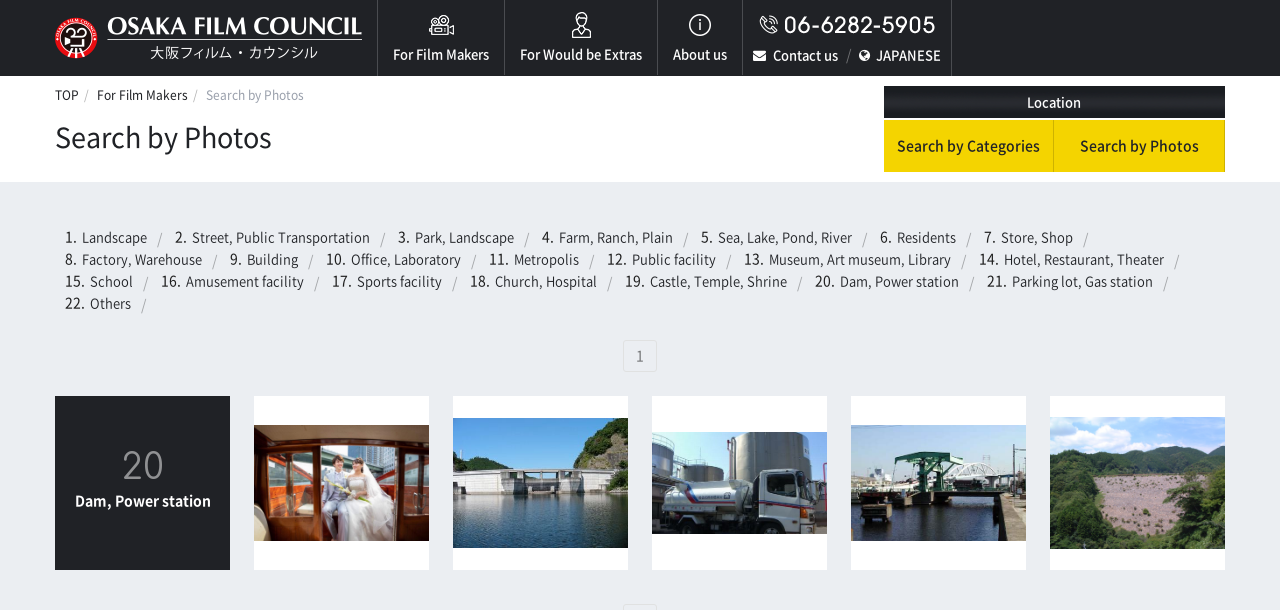

--- FILE ---
content_type: text/html; charset=UTF-8
request_url: https://osaka-fc.jp/en/photo/index.php?category=20
body_size: 7330
content:
<!doctype html>
<html>
<head>

<!-- Google Tag Manager -->
<script>(function(w,d,s,l,i){w[l]=w[l]||[];w[l].push({'gtm.start':
new Date().getTime(),event:'gtm.js'});var f=d.getElementsByTagName(s)[0],
j=d.createElement(s),dl=l!='dataLayer'?'&l='+l:'';j.async=true;j.src=
'https://www.googletagmanager.com/gtm.js?id='+i+dl;f.parentNode.insertBefore(j,f);
})(window,document,'script','dataLayer','GTM-NTPFKG6');</script>
<!-- End Google Tag Manager -->

<meta charset="utf-8">
<meta name="viewport" content="width=device-width, initial-scale=1">
<meta name="format-detection" content="telephone=no">
<meta name="keywords" content="movies,Drama,TV program,ＣＭ,Video production">
<meta name="description" content="大阪フィルム・カウンシルの公式サイトです！大阪FCはフィルムコミッションで、映画・ドラマ・ＴＶ番組・ＣＭ・スチールなど様々な映像制作に際しての各種サービスを提供しております。大阪府全体が支援地域です。大阪での撮影に関しては大阪FCにご相談ください！">
<title>Search by Photos | For Film Makers | OSAKA FILM COUNCIL</title>
<link rel="apple-touch-icon" sizes="180x180" href="../common/favicons/apple-touch-icon.png">
<link rel="icon" type="image/png" href="../common/favicons/favicon-32x32.png" sizes="32x32">
<link rel="icon" type="image/png" href="../common/favicons/favicon-16x16.png" sizes="16x16">
<link rel="manifest" href="../common/favicons/manifest.json">
<link rel="shortcut icon" href="../common/favicons/favicon.ico">
<meta name="msapplication-config" content="common/favicons/browserconfig.xml">
<meta name="theme-color" content="#ffffff">
<link rel="stylesheet" href="../common/css/kube.css"/>
<link rel="stylesheet" href="../common/css/base.css"/>
<link rel="stylesheet" href="../common/css/common.css"/>
<link rel="stylesheet" href="../common/css/inner.css"/>
<link rel="stylesheet" href="../common/css/jquery.last-sidebar.css"/>
<link rel="stylesheet" href="../common/css/photo.css"/>
<link rel="stylesheet" href="../common/fonts/noto.css"/>
<link rel="stylesheet" href="../common/fonts/font-awesome.css"/>
<link rel="stylesheet" href="https://fonts.googleapis.com/css?family=Comfortaa">
<!--[if lte IE 9]><link rel="stylesheet" href="../common/css/ie9.css"/><![endif]-->
<script src="../common/js/jquery.js"></script>
<script src="../common/js/jquery.data-img.js"></script>
<script src="../common/js/jquery.matchHeight.js"></script>
<script src="../common/js/jquery.last-sidebar.js"></script>
<script src="../common/js/jquery.dotdotdot.js"></script>
<script src="../common/js/common.js"></script>
<script src="../common/js/tpl.js"></script>
</head>
<body id="page-top" class="spot-list-page">

<!-- Google Tag Manager (noscript) -->
<noscript><iframe src="https://www.googletagmanager.com/ns.html?id=GTM-NTPFKG6"
height="0" width="0" style="display:none;visibility:hidden"></iframe></noscript>
<!-- End Google Tag Manager (noscript) -->

<!-- ▼▼▼ヘッダー start▼▼▼ --> 
<script type="text/javascript">header();</script> 
<!-- ▲▲▲ヘッダー end▲▲▲ -->

<div class="wrap">
	<div class="row">
		<div class="col col-5">
			<nav class="breadcrumbs">
				<ul>
					<li><a href="../">TOP</a></li>
					<li><a href="../location/">For Film Makers</a></li>
					<li><span>Search by Photos</span></li>
				</ul>
			</nav>
			<h1 class="title">Search by Photos</h1>
		</div>
		<!-- ▼▼▼検索 start▼▼▼ --> 
		<script type="text/javascript">search();</script> 
		<!-- ▲▲▲検索 end▲▲▲ --> 
	</div>
</div>
<div class="content">
	<div class="wrap">
		<div class="category-list group">
			<ol>
				<li><a href="/en/photo/index.php?category=1">Landscape</a></li>
				<li><a href="/en/photo/index.php?category=2">Street, Public Transportation</a></li>
				<li><a href="/en/photo/index.php?category=3">Park, Landscape</a></li>
				<li><a href="/en/photo/index.php?category=4">Farm, Ranch, Plain</a></li>
				<li><a href="/en/photo/index.php?category=5">Sea, Lake, Pond, River</a></li>
				<li><a href="/en/photo/index.php?category=6">Residents</a></li>
				<li><a href="/en/photo/index.php?category=7">Store, Shop</a></li>
				<li><a href="/en/photo/index.php?category=8">Factory, Warehouse</a></li>
				<li><a href="/en/photo/index.php?category=9">Building</a></li>
				<li><a href="/en/photo/index.php?category=10">Office, Laboratory</a></li>
				<li><a href="/en/photo/index.php?category=11">Metropolis</a></li>
				<li><a href="/en/photo/index.php?category=12">Public facility</a></li>
				<li><a href="/en/photo/index.php?category=13">Museum, Art museum, Library</a></li>
				<li><a href="/en/photo/index.php?category=14">Hotel, Restaurant, Theater</a></li>
				<li><a href="/en/photo/index.php?category=15">School</a></li>
				<li><a href="/en/photo/index.php?category=16">Amusement facility</a></li>
				<li><a href="/en/photo/index.php?category=17">Sports facility</a></li>
				<li><a href="/en/photo/index.php?category=18">Church, Hospital</a></li>
				<li><a href="/en/photo/index.php?category=19">Castle, Temple, Shrine</a></li>
				<li><a href="/en/photo/index.php?category=20">Dam, Power station</a></li>
				<li><a href="/en/photo/index.php?category=21">Parking lot, Gas station</a></li>
				<li><a href="/en/photo/index.php?category=22">Others</a></li>
			</ol>
		</div>
		<nav class="pagination align-center">
			<ul>
				<li>
					<ul>
						<li><span>1</span></li>
					</ul>
				</li>
			</ul>
		</nav>
		<div class="row gutters photo-list mobile-50">
                  <div class="col col-2 category-box">
				<div class="box">
                                  <div class="number">20</div>
                                  <div class="category-name">Dam, Power station</div>
				</div>
			</div>

			<div class="col col-2"><a href="../service/?mode=show&seq=1158&s_category=20">
				<div class="box">
					<div class="img"><img src="/upload/location/i1158-1.jpg" alt="1158"></div>
				</div>
				</a> </div>
			<div class="col col-2"><a href="../service/?mode=show&seq=790&s_category=20">
				<div class="box">
					<div class="img"><img src="/upload/location/i0790-1.jpg" alt="790"></div>
				</div>
				</a> </div>
			<div class="col col-2"><a href="../service/?mode=show&seq=559&s_category=20">
				<div class="box">
					<div class="img"><img src="/upload/location/i0559-1.jpg" alt="559"></div>
				</div>
				</a> </div>
			<div class="col col-2"><a href="../service/?mode=show&seq=324&s_category=20">
				<div class="box">
					<div class="img"><img src="/upload/location/i0324-1.jpg" alt="324"></div>
				</div>
				</a> </div>
			<div class="col col-2"><a href="../service/?mode=show&seq=86&s_category=20">
				<div class="box">
					<div class="img"><img src="/upload/location/i0086-1.jpg" alt="86"></div>
				</div>
				</a> </div>
		</div>
		<nav class="pagination align-center">
			<ul>
				<li>
					<ul>
						<li><span>1</span></li>
					</ul>
				</li>
			</ul>
		</nav>
	</div>
</div>
<!-- ▼▼▼フッター start▼▼▼ --> 
<script type="text/javascript">footer();</script> 
<!-- ▲▲▲フッター end▲▲▲ -->
</body>
</html>


--- FILE ---
content_type: text/css
request_url: https://osaka-fc.jp/en/common/css/photo.css
body_size: 2045
content:
@charset "utf-8";
/* CSS Document */

.category-list ol{
    padding: 0;
    list-style: none;
    counter-reset: my-counter;
}
.category-list ol li{
    position: relative;
    float: left;
    list-style: none;
}
.category-list ol span,
.category-list ol a{
    float: left;
    padding: 0;
    color: #202226;
    white-space: nowrap;
    font-size: 13px;
    font-weight: 300;
    text-decoration: none;
}
.category-list ol li:before{
    display: block;
    float: left;
    margin-right: 5px;
    margin-left: -1em;
    content: counter(my-counter)".";
    counter-increment: my-counter;
    line-height: 1.31;
}
.category-list ol li:after{
    float: left;
    width: 22px;
    height: 22px;
    margin-right: 10px;
    margin-left: 10px;
    content: "/";
    color: rgba(0, 0, 0, 0.3);
}

@media only screen and (min-width: 1025px){
    .category-list ol a:hover{
        text-decoration: underline;
    }
}
.photo-list .box .img{
    position: relative;
    width: 100%;
    height: 174px;
    text-align: center;
    background-color: #fff;
}

@media only screen and (max-width: 1279px){
    .photo-list .box .img{
        height: 229px;
    }
}

@media only screen and (max-width: 767px){
    .photo-list .box .img{
        height: 150px;
    }
}
.photo-list .box .img img{
    position: absolute;
    top: 0;
    right: 0;
    bottom: 0;
    left: 0;
    max-width: 100%;
    max-height: 100%;
    margin: auto;
}
.category-box{
    width: 174px;
    height: 174px;
    text-align: center;
    background-color: #202226;
}
.category-box .box{
    position: relative;
    top: 50%;
    margin-bottom: 0;
    -webkit-transform: translateY(-50%);
            transform: translateY(-50%);
}
.category-box .number{
    color: rgba(255, 255, 255, 0.5);
    font-family: Comfortaa;
    font-size: 36px;
    font-weight: 400;
    line-height: 1;
}
.category-box .category-name{
    margin: 5px 0;
    color: #fff;
    font-size: 14px;
    font-weight: 700;
}


--- FILE ---
content_type: text/javascript
request_url: https://osaka-fc.jp/en/common/js/jquery.last-sidebar.js
body_size: 2772
content:
/*
 * jQuery Last Sidebar v1.2.0 - horizontal slide menu plugin
 *
 * under the MIT license
 * http://opensource.org/licenses/MIT
 *
 * Written while knead boobs in one hand by Suzusaki Makoto
 * http://xn--nckmepf1g6g.com/
 */
!function(e){e.fn.lastSidebar=function(t){function i(){if(d.hasClass("open")&&(d.css(r.align,0).removeClass("open"),e(r.itemTrigger).removeClass("active"),e(g).hide()),d.hasClass("noscroll")){var t=-1*parseInt(d.css("top"));d.removeClass("noscroll").scrollTop(t).css("top",""),e("html").height("")}s()}function s(){if(c){var t,i;if(!r.breakPoint||window.innerWidth<=r.breakPoint){switch(r.align){case"right":t="auto",i=-l.width();break;case"left":t=-l.width(),i="auto"}l.css({left:t,right:i}).hide()}else l.css({left:"",right:""}),e(g).hide();c=!1}}function n(){var t=l.outerWidth();if(d.toggleClass("open"),!r.breakPoint||window.innerWidth<=r.breakPoint)if(d.hasClass("open")){switch(r.openBefore(),e(g).stop().fadeIn(r.speed),r.align){case"right":l.stop().show().animate({right:0},r.speed,"swing"),d.stop().animate({right:t},r.speed,"swing");break;case"left":l.stop().show().animate({left:0},r.speed,"swing"),d.stop().animate({left:t},r.speed,"swing")}e(r.itemTrigger).addClass("active"),r.noscroll&&(e("html").height(window.innerHeight),o=e(window).scrollTop(),d.addClass("noscroll").css("top",-1*o)),c=!0,r.openAfter()}else{switch(r.closeBefore(),e(g).stop().fadeOut(r.speed),r.align){case"right":l.stop().animate({right:-t},r.speed,"swing",function(){l.hide()}),d.stop().animate({right:0},r.speed,"swing");break;case"left":l.stop().animate({left:-t},r.speed,"swing",function(){l.hide()}),d.stop().animate({left:0},r.speed,"swing")}e(r.itemTrigger).removeClass("active"),r.noscroll&&(e("html").height(""),d.removeClass("noscroll").css("top",""),e(window).scrollTop(o)),c=!1,r.closeAfter()}return!1}var o,a={itemTrigger:"#menuTrigger",align:"right",speed:300,breakPoint:!1,noscroll:!1,openBefore:function(){},openAfter:function(){},closeBefore:function(){},closeAfter:function(){}},r=e.extend(a,t),l=this,d=e(document.body),c=!0;l.addClass("lastSidebar");var g="#lastOverlay",h=document.createElement("a");h.setAttribute("href","#"),h.id="lastOverlay",document.body.appendChild(h),s();var f,p;return navigator.userAgent.indexOf("iPhone")>0&&-1===navigator.userAgent.indexOf("iPad")||navigator.userAgent.indexOf("iPod")>0||navigator.userAgent.indexOf("Android")>0?(f="orientationchange",p="tap click"):(f="resize",p="click"),e(window).on(f,i),e(r.itemTrigger+", "+g).on(p,n),e(window).on("scroll",function(){e("body").hasClass("noscroll")&&e("html").height(window.innerHeight)}),this}}(jQuery);



$(document).ready(function(){
  $('#slideMenu').lastSidebar({
    align: 'right',
    speed: 300,
	breakPoint: 1023
  });
});